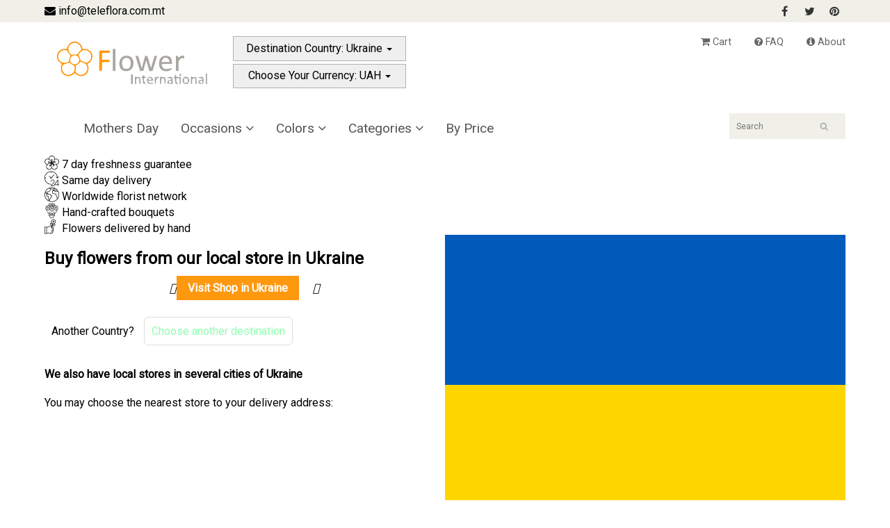

--- FILE ---
content_type: text/html; charset=utf-8
request_url: https://www.flowers.com.mt/send-flowers-to/country/1041/ukraine
body_size: 7392
content:
<!DOCTYPE html><html lang=en><head><script>(function(w,d,s,l,i){w[l]=w[l]||[];w[l].push({'gtm.start':new Date().getTime(),event:'gtm.js'});var f=d.getElementsByTagName(s)[0],j=d.createElement(s),dl=l!='dataLayer'?'&l='+l:'';j.async=true;j.src='https://www.googletagmanager.com/gtm.js?id='+i+dl;f.parentNode.insertBefore(j,f);})(window,document,'script','dataLayer','GTM-TGMZC9T');</script><script async src="//www.googletagmanager.com/gtag/js?id=AW-1049156640"></script><script>window.dataLayer=window.dataLayer||[];function gtag(){dataLayer.push(arguments);}
gtag('js',new Date());gtag('config','AW-1049156640');</script><style>.select_country,.flaticon-coins,.header_currency_drop,.country-down,.flaticon-worldwide.x{animation-name:noticable;animation-duration:1s;animation-iteration-count:infinite}@keyframes noticable{from{color:white}to{color:#81ffa7}}.old-price{color:#666 !important;text-decoration:line-through;display:inline-block}.new-price{display:inline-block;margin-left:.5em}</style><script>var after=[],closeDays=[0];var tdDate=new Date('2026-01-22');var holidays=['2026-12-25','2026-12-26','2026-01-01','2026-01-07','2026-01-02']</script><script async src="//www.googletagmanager.com/gtag/js?id=UA-3630052-1"></script><script>function gtag(){dataLayer.push(arguments)}window.dataLayer=window.dataLayer||[],gtag("js",new Date),gtag("config","UA-3630052-1");</script><meta charset=utf-8><link rel=icon type=image/png href=/favicon-32x32.png sizes=32x32><link rel=icon type=image/png href=/favicon-16x16.png sizes=16x16><meta name=viewport content="width=device-width, initial-scale=1"><title>Experienced Ukraine Florists at Your Service - Flowers</title><meta name=description content="Order Ukraine Flowers and order your flowers to Ukraine online. Send online when you want flowers in Ukraine delivered locally."><meta name=title content="Experienced Ukraine Florists at Your Service"><link rel=stylesheet href=/css/swiper.min.css><link rel=stylesheet href=/css/flaticon.css><link href=/css/flags32-iso-3166-1-alpha-2.css rel=stylesheet><link href=/css/tingle.css rel=stylesheet><link href=/css/vanilla-js-tooltip.css rel=stylesheet><link href=//stackpath.bootstrapcdn.com/font-awesome/4.7.0/css/font-awesome.min.css rel=stylesheet><link href=/css/site.css rel=stylesheet><link href="//fonts.googleapis.com/css?family=Roboto&amp;display=swap" rel=stylesheet><body><noscript><iframe src="//www.googletagmanager.com/ns.html?id=GTM-TGMZC9T" height=0 width=0 style=display:none;visibility:hidden></iframe></noscript><header><div class=container><div class=hmail><i class="fa fa-envelope"></i> info@teleflora.com.mt</div><div class=hsocial><a href="//www.facebook.com/Flowerscommt-724961870960236/"><i class="fa fa-facebook"></i></a> <a href=//twitter.com/TelefloraMalta><i class="fa fa-twitter"></i></a> <a href="//id.pinterest.com/overseasflowers/"><i class="fa fa-pinterest"></i></a></div></div></header><div class=container><div class=midhdr><a href="/" class=logo> <img src=/img/logo.svg> </a><div class=drops><div><button class="dropdown wide country-sel">Destination Country: Ukraine <span class=caret></span></button></div><div class=currency-menu><button class="dropdown wide currency-sel">Choose Your Currency: UAH <span class=caret></span></button><ul><li value=1>$ USD<li value=2>€ EUR<li value=3>AU$ AUD<li value=4>C$ CAD<li value=5>£ GBP<li value=6>Kč CZK<li value=7>kr DKK<li value=8>H$ HKD<li value=9>Ft HUF<li value=13>N$ NZD<li value=14>Nkr NOK<li value=15>zł PLN<li value=16>S$ SGD<li value=17>Skr SEK<li value=18>Sfr CHF<li value=21>฿ THB<li value=22>₺ TRY<li value=23>R$ BRL<li value=24>¥ JPY<li value=25>₽ RUB<li value=26>M$ MXN<li value=27>₴ UAH<li value=28>₱ PHP<li value=29>د.إ AED<li value=30>RM MYR<li value=31>R ZAR</ul></div></div><div class=more-lnk><a href=/cart style=position:relative> <i class="fa fa-shopping-cart"></i> Cart </a> <a href=/faq><i class="fa fa-question-circle"></i> FAQ</a> <a href=/about><i class="fa fa-info-circle"></i> About</a></div><div style=clear:both></div></div><div class=btmhdr><form onsubmit="var a=document.getElementById('search');a.value=a.value.trim()" action=/send-flowers><div class=search-container><input name=search id=search placeholder=Search class=search-box aria-label=Search></div></form><div class=menu><div class=menu-btn-container><span class=menu-btn>☰</span></div><div class=menu-container><ul><li><a href=/categories/mothers-day>Mothers Day</a><li><a href=#>Occasions <i class="fa fa-angle-down"></i></a><ul><li><a href=/categories/anniversary>Anniversary</a><li><a href=/categories/birthday>Birthday</a><li><a href=/categories/christmas>Christmas</a><li><a href=/categories/congratulations>Congratulations</a><li><a href=/categories/get-well>Get&nbsp;Well</a><li><a href=/categories/love-and-romance>Love&nbsp;and&nbsp;Romance</a><li><a href=/categories/mothers-day>Mothers&nbsp;Day</a><li><a href=/categories/new-baby>New&nbsp;Baby</a><li><a href=/categories/sympathy>Sympathy</a><li><a href=/categories/thank-you>Thank&nbsp;You</a><li><a href=/categories/valentines-day>Valentines&nbsp;Day</a><li><a href="/categories/women's-day">Women's&nbsp;Day</a></ul><li><a href=#>Colors <i class="fa fa-angle-down"></i></a><ul><li><a href=/categories/blue>Blue</a><li><a href=/categories/mixed-colours>Mixed&nbsp;Colours</a><li><a href=/categories/orange>Orange</a><li><a href=/categories/pink>Pink</a><li><a href=/categories/purple>Purple</a><li><a href=/categories/red>Red</a><li><a href=/categories/white>White</a><li><a href=/categories/yellow>Yellow</a></ul><li><a href=#>Categories <i class="fa fa-angle-down"></i></a><ul><li><a href=/categories/bouquets>Bouquets</a><li><a href=/categories/spring>Spring</a><li><a href=/categories/summer>Summer</a><li><a href=/categories/classic>Classic</a><li><a href=/categories/handtied-bouquets>Handtied&nbsp;Bouquets</a><li><a href=/categories/lilies>Lilies</a><li><a href=/categories/plants>Plants</a><li><a href=/categories/roses>Roses</a><li><a href=/categories/autumn>Autumn</a><li><a href=/categories/winter>Winter</a></ul><li><a href=#>By Price</a><ul><li><a href="?price=0-1230">Less than ₴1230</a><li><a href="?price=1230-2050">₴1230 - ₴2050</a><li><a href="?price=2050-3075">₴2050 - ₴3075</a><li><a href="?price=3075-4100">₴3075 - ₴4100</a><li><a href="?price=4100">More than ₴4100</a></ul></ul></div></div></div></div><div class=container style=margin-bottom:3em><main role=main class=pb-3><style>.more-cities{margin:1em}.more-cities a{color:#ff6a00;margin:.5em !important;display:inline-block}</style><div class=maxwidth><div class="maxwidth intro_reliability_container"><div class=intro_reliability><div><i class=flaticon-sakura></i> <span>7 day freshness guarantee</span></div><div><i class=flaticon-24-hours></i> <span>Same day delivery</span></div><div><i class=flaticon-worldwide></i> <span>Worldwide florist network</span></div><div><i class=flaticon-bouquet-1></i> <span>Hand-crafted bouquets</span></div><div><i class=flaticon-propose></i> <span>Flowers delivered by hand</span></div></div></div><section><div class="maxwidth intro_reliability_container"><div style=display:inline-block;min-width:400px;width:50%;vertical-align:top><h1>Buy flowers from our local store in Ukraine</h1><div style="text-align:center;margin:1em 0"><i class=fa-arrow-right></i><a href=/send-flowers class=normal-btn><strong>Visit Shop in Ukraine</strong></a><i style=margin-left:20px class=fa-arrow-left></i></div><div style="margin:2em 0"><span style=padding:10px;display:inline-block>Another Country?</span> <span class="select_country pointer" style="background:#fff;display:inline-block;border:solid 1px #ddd;border-radius:.4em;padding:10px">Choose&nbsp;another&nbsp;destination</span></div><div style="margin:2em 0"><h4>We also have local stores in several cities of Ukraine</h4><p>You may choose the nearest store to your delivery address:<p style=margin-top:1em class=more-cities></div></div><img src=/img/flags/ua.svg style=min-width:300px;width:50% class=flg></div></section><div class="light_description_section maxwidth"><div class=light_description_section_content><p><p><h2>Ukraine Flowers Baskets</h2></p>On Flowers.com.mt, you will find flowers for all events. You will also discover fresh flowers to order for your industry friends. Our network of Ukraine flower shops offers you with different methods to send fresh flowers to your loved ones. You can pick our Ukraine flowers baskets to congratulate your corporate friends on the initiation of their new business. You can order our Ukraine flowers baskets to send to somebody particular on their special event. Our local Ukraine florists will assemble your fresh flowers just the way you need it to be.</div></div></div></main></div><footer class=footer><div class=container><div class=footer-links><div class=left><h2>POLICIES</h2><a href=/terms-and-conditions>Terms and Conditions</a> <a href=/privacy-policy>Privacy Policy</a> <a href=/affiliate>Affiliate</a></div><div class=right><h2>About</h2><a href=/about>About Us</a> <a href=/contact-us>Contact Us</a> <a href=/how-to-shop>How To Shop</a> <a href=/faq>FAQ</a></div></div><div class=footer-secure><h2>SECURE SHOPPING</h2><p>100% Safe shopping on your flower orders with all major credit cards accepted.</p><i class="fa fa-cc-visa"></i> <i class="fa fa-cc-mastercard"></i> <i class="fa fa-cc-amex"></i> <i class="fa fa-cc-paypal"></i></div><div style=clear:both></div></div><div class=footer-bt><div class=container>© 2026 Flowers - All Rights Reserved</div></div></footer><div class=country-select><span class=country-close>×</span><div class="countries_list flag"><a href=/send-flowers-to/country/1201/albania data-id=1201 class="f ab">Albania</a><a href=/send-flowers-to/country/877/andorra data-id=877 class="f ad">Andorra</a><a href=/send-flowers-to/country/880/anguilla data-id=880 class="f ai">Anguilla</a><a href=/send-flowers-to/country/881/argentina data-id=881 class="f ar">Argentina</a><a href=/send-flowers-to/country/882/armenia data-id=882 class="f am">Armenia</a><a href=/send-flowers-to/country/883/aruba data-id=883 class="f aw">Aruba</a><a href=/send-flowers-to/country/884/australia data-id=884 class="f au">Australia</a><a href=/send-flowers-to/country/885/austria data-id=885 class="f at">Austria</a><a href=/send-flowers-to/country/1104/azerbaijan data-id=1104 class="f az">Azerbaijan</a><a href=/send-flowers-to/country/1105/azores data-id=1105 class="f pt">Azores</a><a href=/send-flowers-to/country/1106/bahamas data-id=1106 class="f bs">Bahamas</a><a href=/send-flowers-to/country/1107/bahrain data-id=1107 class="f bh">Bahrain</a><a href=/send-flowers-to/country/1108/balearic-islands data-id=1108 class="f es">Balearic Islands</a><a href=/send-flowers-to/country/1198/bangladesh data-id=1198 class="f bl">Bangladesh</a><a href=/send-flowers-to/country/1109/barbados data-id=1109 class="f bb">Barbados</a><a href=/send-flowers-to/country/1110/belarus data-id=1110 class="f by">Belarus</a><a href=/send-flowers-to/country/894/belgium data-id=894 class="f be">Belgium</a><a href=/send-flowers-to/country/1111/belize data-id=1111 class="f bz">Belize</a><a href=/send-flowers-to/country/897/bolivia data-id=897 class="f bo">Bolivia</a><a href=/send-flowers-to/country/898/bosnia data-id=898 class="f ba">Bosnia</a><a href=/send-flowers-to/country/1165/brunei data-id=1165 class="f bn">Brunei</a><a href=/send-flowers-to/country/1210/bulgaria data-id=1210 class="f bg">Bulgaria</a><a href=/send-flowers-to/country/1213/cambodia data-id=1213 class="f cm">Cambodia</a><a href=/send-flowers-to/country/902/canada data-id=902 class="f ca">Canada</a><a href=/send-flowers-to/country/1114/canary-islands data-id=1114 class="f es">Canary Islands</a><a href=/send-flowers-to/country/1207/cayman-islands data-id=1207 class="f ky">Cayman Islands</a><a href=/send-flowers-to/country/906/chile data-id=906 class="f cl">Chile</a><a href=/send-flowers-to/country/907/china data-id=907 class="f cn">China</a><a href=/send-flowers-to/country/908/colombia data-id=908 class="f co">Colombia</a><a href=/send-flowers-to/country/1182/cook-islands data-id=1182 class="f ck">Cook Islands</a><a href=/send-flowers-to/country/910/corsica data-id=910 class="f fr">Corsica</a><a href=/send-flowers-to/country/911/costa-rica data-id=911 class="f cr">Costa Rica</a><a href=/send-flowers-to/country/913/croatia data-id=913 class="f hr">Croatia</a><a href=/send-flowers-to/country/914/cuba data-id=914 class="f cu">Cuba</a><a href=/send-flowers-to/country/915/curacao data-id=915 class="f cb">Curacao</a><a href=/send-flowers-to/country/916/cyprus data-id=916 class="f cy">Cyprus</a><a href=/send-flowers-to/country/918/czech-republic data-id=918 class="f cz">Czech Republic</a><a href=/send-flowers-to/country/919/denmark data-id=919 class="f dk">Denmark</a><a href=/send-flowers-to/country/1166/djibouti data-id=1166 class="f dj">Djibouti</a><a href=/send-flowers-to/country/1115/dominican-republic data-id=1115 class="f do">Dominican Republic</a><a href=/send-flowers-to/country/1116/ecuador data-id=1116 class="f ec">Ecuador</a><a href=/send-flowers-to/country/922/egypt data-id=922 class="f eg">Egypt</a><a href=/send-flowers-to/country/1167/el-salvador data-id=1167 class="f sv">El Salvador</a><a href=/send-flowers-to/country/1193/england data-id=1193 class="f gb">England</a><a href=/send-flowers-to/country/1209/estonia data-id=1209 class="f ee">Estonia</a><a href=/send-flowers-to/country/1117/faroe-islands data-id=1117 class="f fo">Faroe Islands</a><a href=/send-flowers-to/country/926/finland data-id=926 class="f fi">Finland</a><a href=/send-flowers-to/country/1119/georgia data-id=1119 class="f ge">Georgia</a><a href=/send-flowers-to/country/932/gibraltar data-id=932 class="f gi">Gibraltar</a><a href=/send-flowers-to/country/1216/gozo data-id=1216 class="f gz">Gozo</a><a href=/send-flowers-to/country/933/greece data-id=933 class="f gr">Greece</a><a href=/send-flowers-to/country/1120/grenada data-id=1120 class="f gd">Grenada</a><a href=/send-flowers-to/country/1121/guadeloupe data-id=1121 class="f gp">Guadeloupe</a><a href=/send-flowers-to/country/1122/guam data-id=1122 class="f gu">Guam</a><a href=/send-flowers-to/country/1123/guatemala data-id=1123 class="f gt">Guatemala</a><a href=/send-flowers-to/country/1076/holland data-id=1076 class="f nl">Holland</a><a href=/send-flowers-to/country/1125/honduras data-id=1125 class="f hn">Honduras</a><a href=/send-flowers-to/country/944/hong-kong data-id=944 class="f hk">Hong Kong</a><a href=/send-flowers-to/country/945/hungary data-id=945 class="f hu">Hungary</a><a href=/send-flowers-to/country/946/iceland data-id=946 class="f is">Iceland</a><a href=/send-flowers-to/country/1126/india data-id=1126 class="f in">India</a><a href=/send-flowers-to/country/948/indonesia data-id=948 class="f id">Indonesia</a><a href=/send-flowers-to/country/949/iran data-id=949 class="f ir">Iran</a><a href=/send-flowers-to/country/950/ireland data-id=950 class="f ie">Ireland</a><a href=/send-flowers-to/country/951/israel data-id=951 class="f il">Israel</a><a href=/send-flowers-to/country/952/italy data-id=952 class="f it">Italy</a><a href=/send-flowers-to/country/1170/ivory-coast data-id=1170 class="f ci">Ivory Coast</a><a href=/send-flowers-to/country/1127/jamaica data-id=1127 class="f jm">Jamaica</a><a href=/send-flowers-to/country/954/japan data-id=954 class="f jp">Japan</a><a href=/send-flowers-to/country/1128/jordan data-id=1128 class="f jo">Jordan</a><a href=/send-flowers-to/country/956/kazakhstan data-id=956 class="f kz">Kazakhstan</a><a href=/send-flowers-to/country/1129/kenya data-id=1129 class="f ke">Kenya</a><a href=/send-flowers-to/country/958/korea data-id=958 class="f kr">Korea</a><a href=/send-flowers-to/country/959/kuwait data-id=959 class="f kw">Kuwait</a><a href=/send-flowers-to/country/1130/kyrgyzstan data-id=1130 class="f kg">Kyrgyzstan</a><a href=/send-flowers-to/country/961/latvia data-id=961 class="f lv">Latvia</a><a href=/send-flowers-to/country/1131/lebanon data-id=1131 class="f lb">Lebanon</a><a href=/send-flowers-to/country/1132/liechtenstein data-id=1132 class="f li">Liechtenstein</a><a href=/send-flowers-to/country/1133/lithuania data-id=1133 class="f lt">Lithuania</a><a href=/send-flowers-to/country/965/luxembourg data-id=965 class="f lu">Luxembourg</a><a href=/send-flowers-to/country/966/macau data-id=966 class="f mo">Macau</a><a href=/send-flowers-to/country/967/macedonia data-id=967 class="f mk">Macedonia</a><a href=/send-flowers-to/country/1171/madeira data-id=1171 class="f pt">Madeira</a><a href=/send-flowers-to/country/969/malaysia data-id=969 class="f my">Malaysia</a><a href=/send-flowers-to/country/1/malta data-id=1 class="f mt">Malta</a><a href=/send-flowers-to/country/1134/martinique data-id=1134 class="f mq">Martinique</a><a href=/send-flowers-to/country/971/mauritius data-id=971 class="f mu">Mauritius</a><a href=/send-flowers-to/country/972/mexico data-id=972 class="f mx">Mexico</a><a href=/send-flowers-to/country/1184/moldova data-id=1184 class="f md">Moldova</a><a href=/send-flowers-to/country/974/monaco data-id=974 class="f mc">Monaco</a><a href=/send-flowers-to/country/1196/montenegro data-id=1196 class="f mn">Montenegro</a><a href=/send-flowers-to/country/1173/montserrat data-id=1173 class="f ms">Montserrat</a><a href=/send-flowers-to/country/1135/morocco data-id=1135 class="f ma">Morocco</a><a href=/send-flowers-to/country/981/new-zealand data-id=981 class="f nz">New Zealand</a><a href=/send-flowers-to/country/1138/nicaragua data-id=1138 class="f ni">Nicaragua</a><a href=/send-flowers-to/country/1200/nigeria data-id=1200 class="f ng">Nigeria</a><a href=/send-flowers-to/country/985/norway data-id=985 class="f no">Norway</a><a href=/send-flowers-to/country/1139/oman data-id=1139 class="f om">Oman</a><a href=/send-flowers-to/country/1140/pakistan data-id=1140 class="f pk">Pakistan</a><a href=/send-flowers-to/country/1065/panama data-id=1065 class="f pa">Panama</a><a href=/send-flowers-to/country/1141/paraguay data-id=1141 class="f py">Paraguay</a><a href=/send-flowers-to/country/989/peru data-id=989 class="f pe">Peru</a><a href=/send-flowers-to/country/990/philippines data-id=990 class="f ph">Philippines</a><a href=/send-flowers-to/country/992/poland data-id=992 class="f pl">Poland</a><a href=/send-flowers-to/country/993/portugal data-id=993 class="f pt">Portugal</a><a href=/send-flowers-to/country/994/puerto-rico data-id=994 class="f pr">Puerto Rico</a><a href=/send-flowers-to/country/1143/qatar data-id=1143 class="f qa">Qatar</a><a href=/send-flowers-to/country/998/romania data-id=998 class="f ro">Romania</a><a href=/send-flowers-to/country/999/russia data-id=999 class="f ru">Russia</a><a href=/send-flowers-to/country/1145/samoa data-id=1145 class="f ws">Samoa</a><a href=/send-flowers-to/country/1004/san-marino data-id=1004 class="f sm">San Marino</a><a href=/send-flowers-to/country/1005/sardinia data-id=1005 class="f it">Sardinia</a><a href=/send-flowers-to/country/1194/saudi-arabia data-id=1194 class="f sa">Saudi Arabia</a><a href=/send-flowers-to/country/1006/scotland data-id=1006 class="f gb">Scotland</a><a href=/send-flowers-to/country/1146/senegal data-id=1146 class="f sn">Senegal</a><a href=/send-flowers-to/country/1075/serbia data-id=1075 class="f rs">Serbia</a><a href=/send-flowers-to/country/1009/sicily data-id=1009 class="f it">Sicily</a><a href=/send-flowers-to/country/1010/singapore data-id=1010 class="f sg">Singapore</a><a href=/send-flowers-to/country/1100/slovakia data-id=1100 class="f sk">Slovakia</a><a href=/send-flowers-to/country/1012/slovenia data-id=1012 class="f si">Slovenia</a><a href=/send-flowers-to/country/1000/south-africa data-id=1000 class="f za">South Africa</a><a href=/send-flowers-to/country/1014/spain data-id=1014 class="f es">Spain</a><a href=/send-flowers-to/country/1150/st-croix data-id=1150 class="f vi">St Croix</a><a href=/send-flowers-to/country/1151/st-john data-id=1151 class="f uv">St John</a><a href=/send-flowers-to/country/1152/st-kitts-and-nevis data-id=1152 class="f kn">St Kitts and Nevis</a><a href=/send-flowers-to/country/1153/st-lucia data-id=1153 class="f lc">St Lucia</a><a href=/send-flowers-to/country/1154/st-pierre-et-miquelon data-id=1154 class="f pm">St Pierre et Miquelon</a><a href=/send-flowers-to/country/1155/st-thomas data-id=1155 class="f vi">St Thomas</a><a href=/send-flowers-to/country/1149/st-vincent data-id=1149 class="f vc">St Vincent</a><a href=/send-flowers-to/country/1156/suriname data-id=1156 class="f sr">Suriname</a><a href=/send-flowers-to/country/1157/swaziland data-id=1157 class="f sz">Swaziland</a><a href=/send-flowers-to/country/1027/sweden data-id=1027 class="f se">Sweden</a><a href=/send-flowers-to/country/1028/switzerland data-id=1028 class="f ch">Switzerland</a><a href=/send-flowers-to/country/1031/taiwan data-id=1031 class="f tw">Taiwan</a><a href=/send-flowers-to/country/1177/tajikistan data-id=1177 class="f tj">Tajikistan</a><a href=/send-flowers-to/country/1176/tanzania data-id=1176 class="f tz">Tanzania</a><a href=/send-flowers-to/country/1034/thailand data-id=1034 class="f th">Thailand</a><a href=/send-flowers-to/country/1097/tortola data-id=1097 class="f tl">Tortola</a><a href=/send-flowers-to/country/1180/trinidad data-id=1180 class="f tt">Trinidad</a><a href=/send-flowers-to/country/1220/tunisia data-id=1220 class="f tu">Tunisia</a><a href=/send-flowers-to/country/1038/turkey data-id=1038 class="f tr">Turkey</a><a href=/send-flowers-to/country/1159/turkmenistan data-id=1159 class="f tm">Turkmenistan</a><a href=/send-flowers-to/country/1041/ukraine data-id=1041 class="f ua">Ukraine</a><a href=/send-flowers-to/country/1040/united-arab-emirates data-id=1040 class="f ae">United Arab Emirates</a><a href=/send-flowers-to/country/3/united-kingdom data-id=3 class="f gb">United Kingdom</a><a href=/send-flowers-to/country/1042/uruguay data-id=1042 class="f uy">Uruguay</a><a href=/send-flowers-to/country/1160/uzbekistan data-id=1160 class="f uz">Uzbekistan</a><a href=/send-flowers-to/country/1224/vanuatu data-id=1224 class="f vu">Vanuatu</a><a href=/send-flowers-to/country/1045/venezuela data-id=1045 class="f ve">Venezuela</a><a href=/send-flowers-to/country/1161/vietnam data-id=1161 class="f vn">Vietnam</a><a href=/send-flowers-to/country/1047/wales data-id=1047 class="f gb">Wales</a><a href=/send-flowers-to/country/1163/zimbabwe data-id=1163 class="f zw">Zimbabwe</a></div></div><script src=/js/swiper.min.js></script><script src=/js/tingle.js></script><script src=/js/vanilla-js-tooltip.js></script><script src=/js/site.js></script><div style=display:none><div id=payment-success><h2>Payment Successful!</h2><h3>Order Id: <span id=oid></span></h3><p>Your order has been placed suucessfully.<p>You will receive your order details by email.<p><span style=color:red><strong>Note: </strong></span> If you didn't receive any emails please check your spam folder <br><strong>and don't forget to mark it as not spam as you will be informed of your order process.</strong></div></div><div class=overlay></div><script>for(var i=0;i<after.length;i++)after[i]();</script><script>var drops=document.querySelectorAll('.dropdown.wide');var overlay=document.querySelector('.overlay');document.querySelectorAll('.currency-menu ul li').forEach((x)=>{x.addEventListener('click',()=>{setCookie("currency",x.getAttribute('value'),14);document.location='/cur?redir='+encodeURIComponent(document.location.href.split('?')[0]);});});drops.forEach((x)=>{x.addEventListener('click',(e)=>{var $this=e.target;$this.classList.add('active');e.stopPropagation();hideMenus($this);if(x.classList.contains('country-sel')){var cs=document.querySelector('.country-select');cs.style.display='block';overlay.style.display='block';overlay.data=cs;}else if(x.classList.contains('currency-sel')){x.parentNode.querySelector('ul').style.display='block';}});});function hideMenus(a){drops.forEach((x)=>{if(x!==a)x.classList.remove('active');});if(overlay.data){overlay.style.display='none';overlay.data.style.display='none';overlay.data=null;}
document.querySelector('.currency-menu ul').style.display='none';}
document.addEventListener('click',()=>{hideMenus();});var menu_btn=document.querySelector('.menu-btn');menu_btn.addEventListener('click',()=>{var menu=document.querySelector('.menu-container');if(window.getComputedStyle(menu,null).getPropertyValue('display')==='none')
menu.style.display='block';else
menu.style.display='none';});var tooltip=new Tooltip({theme:"light",distance:5,delay:0});</script><script>gtag('event','conversion',{'send_to':'AW-1049156640/_Pk8CODt6QEQoLij9AM','value':1.0,'currency':'USD'});</script>

--- FILE ---
content_type: text/css
request_url: https://www.flowers.com.mt/css/flaticon.css
body_size: 491
content:
	/*
  	Flaticon icon font: Flaticon
  	Creation date: 10/11/2019 21:28
  	*/

@font-face {
  font-family: "Flaticon";
  src: url("../fonts/Flaticon.woff") format("woff");
  font-weight: normal;
  font-style: normal;
}

@media screen and (-webkit-min-device-pixel-ratio:0) {
  @font-face {
    font-family: "Flaticon";
    src: url("./Flaticon.svg#Flaticon") format("svg");
  }
}

[class^="flaticon-"]:before, [class*=" flaticon-"]:before,
[class^="flaticon-"]:after, [class*=" flaticon-"]:after {   
  font-family: Flaticon;
        font-size: 1.3em;
font-style: normal;
}

.flaticon-search:before { content: "\f100"; }
.flaticon-coins:before { content: "\f101"; }
.flaticon-worldwide:before { content: "\f102"; }
.flaticon-envelope:before { content: "\f103"; }
.flaticon-telephone:before { content: "\f104"; }
.flaticon-flower:before { content: "\f105"; }
.flaticon-basket:before { content: "\f106"; }
.flaticon-flower-1:before { content: "\f107"; }
.flaticon-flower-2:before { content: "\f108"; }
.flaticon-sakura:before { content: "\f109"; }
.flaticon-24-hours:before { content: "\f10a"; }
.flaticon-bouquet:before { content: "\f10b"; }
.flaticon-bouquet-1:before { content: "\f10c"; }
.flaticon-bouquet-2:before { content: "\f10d"; }
.flaticon-propose:before { content: "\f10e"; }
.flaticon-box:before { content: "\f10f"; }
.flaticon-tag:before { content: "\f110"; }
.flaticon-new-product:before { content: "\f111"; }
.flaticon-placeholder:before { content: "\f112"; }
.flaticon-user:before { content: "\f113"; }
.flaticon-passkey:before { content: "\f114"; }
.flaticon-gift:before { content: "\f115"; }
.flaticon-facebook-logo:before { content: "\f116"; }
.flaticon-twitter:before { content: "\f117"; }
.flaticon-linkedin:before { content: "\f118"; }
.flaticon-instagram-logo:before { content: "\f119"; }
.flaticon-pinterest:before { content: "\f11a"; }
.flaticon-back:before { content: "\f11b"; }
.flaticon-next:before { content: "\f11c"; }
.flaticon-delivery-truck:before { content: "\f11d"; }

--- FILE ---
content_type: text/css
request_url: https://www.flowers.com.mt/css/vanilla-js-tooltip.css
body_size: 154
content:
.b-tooltip{border:3px solid #fff;display:inline-block;font-size:.875em;padding:.75em;position:absolute;text-align:center}
.b-tooltip-light{background:#eaeaea;background: linear-gradient(to bottom, #fdfdfd 0%, #eaeaea 100%);
    max-width: 300px; box-shadow:0px 0px 6px 2px rgba(110,110,110,0.4);color:#242424}
.b-tooltip-dark{background:#242424;background:linear-gradient(to bottom, #6e6e6e 0%, #242424 100%);
    box-shadow:0px 0px 6px 2px #6e6e6e;color:#fff}
.wrap{margin:0 auto;width:800px}


--- FILE ---
content_type: text/css
request_url: https://www.flowers.com.mt/css/site.css
body_size: 6167
content:
body{margin: 0}
*{ font-family: 'Roboto'; outline: none;}
a {
    -ms-transition: all .3s;
    -o-transition: all .3s;
    -webkit-transition: all .3s;
    transition: all .3s;
    text-decoration: none;
    color: #333;
}

header {
    background: #F0F0E9;
    min-height: 2em;
}
.container{ width: 1440px; margin:0 auto; max-width: 90%;}
header .hmail{ display: inline; height: 2em; font-size: 1em; float: left; line-height: 2em}
header .hsocial{ display: inline; height: 2em; font-size: 1em; float: right; line-height: 2em}
.hsocial a i{ width: 2em; height: 2em; display: inline-block; text-align: center; vertical-align: top; line-height: 2em; color: #333;}

.fa-pinterest:hover {
    background: #BD081C; color: #F0F0E9;
}
.fa-twitter:hover {
    background: #5BBCEC; color: #F0F0E9;
}
.fa-facebook:hover {
    background: #0083C9; color: #F0F0E9;
}
.caret {
    display: inline-block;
    width: 0;
    height: 0;
    margin-left: 2px;
    vertical-align: middle;
    border-top: 4px dashed;
    border-top: 4px solid\9;
    border-right: 4px solid transparent;
    border-left: 4px solid transparent;
}

.dropdown {
    cursor: pointer;
    border: solid 1px #B4B1AB;
    line-height: 1.5em;
    padding: .3em 1em;
    font-size: 1em;
}

    .dropdown:hover {
        background: #FE980F;
        color: white;
        border: solid 1px #FE980F;
    }

    .dropdown.active {
        background: #e5e5e5;
        color: #000;
        border: solid 1px #000;
    }

.dropdown.wide{ width: 249px; text-align: center;}
.cart-items-count {
    background: #bd081c;
    -ms-border-radius: 3px;
    border-radius: 3px;
    color: #fff;
    font-size: 12px;
    text-align: center;
    height: 16px; line-height: 16px; width: 20px;
    display: inline-block;
    position: absolute;
    right: -20px;
    top: -12px;
}
.cart-total{ font-size: .9em; color: #666666; margin-left: 1.2em;}

.logo {
    margin: 1em;
    vertical-align: middle;
}

.drops{ margin: 1em; vertical-align: middle; display: inline-block; text-align: center;}
.drops div { margin: .25em 0;}
.more-lnk { float: right; margin: 1em; margin-right: 0;}
.more-lnk a{ text-decoration: none; color: #666; display: inline-block;margin: .25em 1em; font-size: .9em;}
.more-lnk a:last-child{ margin-right: 0;}
.overlay {
    top: 0; left: 0; right: 0; bottom: 0; background: rgba(0, 0, 0, .4);
    z-index: 800;
    position: fixed;
    display: none;
}

.country-select {
    display: none;
    margin: 0 auto;
    position: fixed;
    background: #fff;
    border: solid 1px #ddd;
    z-index: 1000;
    overflow-y: scroll;
    left: 1em;
    right: 1em;
    bottom: 1em;
    top: 1em;
}

.country-select a{ width: 25%; width: 200px; color: #000; text-decoration: none;    display: inline-block;margin: .1em 1em; padding: .2em;}
.country-select a:hover{ background: #e5e5e5;}
.country-close{ background: #e5e5e5; color: #000; width: 30px; height: 30px; line-height: 30px; text-align: center; font-size: 2em; position: absolute; right: .5em; top: .5em; cursor: pointer;}
h2 {
    color: #666663;
    font-family: 'Roboto', sans-serif;
    font-size: 16px;
    font-weight: 500;
    margin-bottom: 22px;
    text-transform: uppercase;
}
h2.title {
    margin-top: 2em;
    text-align: center;
    color: #FE980F;
    font-family: 'Roboto', sans-serif;
    font-size: 18px;
    font-weight: 700;
    text-transform: uppercase;
    margin-bottom: 30px;
    position: relative;
}
h2.title:before {
    content: " ";
    position: absolute;
    background: #fff;
    bottom: -6px;
    width: 220px;
    height: 30px;
    z-index: -1;
    left: 50%;
    margin-left: -110px;
}
 h2.title:after {
    content: " ";
    position: absolute;
    border: 1px solid #f5f5f5;
    bottom: 8px;
    left: 0;
    width: 100%;
    height: 0;
    z-index: -2;
}
.menu-container > ul > li {
    display: inline-block;
}
.menu-container > ul > li > ul > li, .currency-menu ul > li {
    display: block;
}
.menu a {
    color: #555; font-size: 1.2em; text-decoration: none; margin: .1em; padding: .1em .4em; display: block;
    -ms-transition: all .3s;
    -o-transition: all .3s;
    -webkit-transition: all .3s;
    transition: all .3s;
}

.menu a:hover{ background: #FE980F; color: #fff;}
.menu-container ul ul , .currency-menu ul{
    border: solid 1px #ddd;
    padding: .5em 0;
    -ms-border-radius: 4px;
    border-radius: 4px;
    display: none;
    position: absolute;
    background: #fff;
    z-index: 999;
}
.currency-menu ul{ margin-top: 0; width: 249px;}
.currency-menu ul li{ display: inline-block; width: 100px; cursor: pointer;}
.currency-menu ul li:hover{background: #FE980F; color: #fff;}
.menu-container > ul > li:hover ul {
    display: block;
}
.search-box {
    background: #F0F0E9;
    border: medium none;
    color: #B2B2B2;
    font-family: 'roboto';
    font-size: 12px;
    font-weight: 300;
    height: 35px;
    outline: medium none;
    padding-left: 10px;
    width: 155px;
    background-image: url(../img/searchicon.png);
    background-repeat: no-repeat;
    background-position: 130px;
    text-align: left;
}
.normal-btn {
    text-decoration: none;
    color: #fff;
    background: #FE980F;
    padding: .5em 1em;
}
.search-container {
    float: right;
    display: inline-block;
}
.menu .menu-btn{ display: none; padding: 4px;}
.menu-btn-container{ text-align: right;}
.footer{ background: #F0F0E9; padding-top: 1em; color: #666663;}
.footer-links { width: 66.666%; float: left; display: inline-block;}
.footer-secure{ width: 33.333%; float: right;display: inline-block;}
.footer-links .left{ width: 50%; float: left;}
.footer-links .right{ width: 50%; float: right;}
.footer-bt{ background: #D6D6D0; height: 40px; line-height: 40px;}
.footer a{ display: block; margin: 1em .5em;  color: #888; text-decoration: none; font-size: .9em;}
.intro .swiper-container {
    width: 100%;
    height: 100%;
    border-radius: 0.4em;
}

.intro .swiper-slide {
    text-align: center;
    font-size: 18px;
    background: #fff;
    /* Center slide text vertically */
    display: -webkit-box;
    display: -ms-flexbox;
    display: -webkit-flex;
    display: flex;
    -webkit-box-pack: center;
    -ms-flex-pack: center;
    -webkit-justify-content: center;
    justify-content: center;
    -webkit-box-align: center;
    -ms-flex-align: center;
    -webkit-align-items: center;
    align-items: center;
}

.intro .swiper-button-prev:after, .intro .swiper-button-next:after {
    font-size: 1.4em !important;
    color: #555 !important;
}

.intro .single-intro-slider {
    display: flex;
    flex-direction: row;
    padding: 1em 2.5em;
    box-sizing: border-box;
}

@media screen and (max-width: 640px) {
    .intro .single-intro-slider {
        flex-direction: column !important;
    }
}



@media screen and (max-width: 640px) {
    .intro .single-intro-slider > div {
        align-items: center !important;
        align-content: center !important;
        justify-content: center;
        justify-items: center;
        padding-left: 0 !important;
        margin-bottom: 1em !important;
    }
}

.intro .single-intro-slider .slider-big-text {
    font-size: 1.3em;
    line-height: 1.7;
    margin-bottom: 0.8em !important;
}

.intro .single-intro-slider p {
    margin-bottom: 1em;
}

.intro .single-intro-slider > div:nth-of-type(2) {
    width: 40%;
}

    .intro .single-intro-slider > div:nth-of-type(2) img {
        max-width: 100%;
    }

.intro > div {
    display: flex;
    flex-direction: row;
    flex-wrap: wrap;
    align-content: flex-end;
    justify-content: flex-start;
}

    .intro > div > div {
        padding: 0.6em;
        box-sizing: border-box;
    }

.swiper-slide div:first-child{ text-align: left;}

@media screen and (max-width: 1024px) {
    .intro > div > div:nth-of-type(1) {
        flex-basis: 100% !important;
    }
}

.intro > div > div:nth-of-type(2), .intro > div > div:nth-of-type(3) {
    flex-basis: 22%;
}

@media screen and (max-width: 1024px) {
    .intro > div > div:nth-of-type(2), .intro > div > div:nth-of-type(3) {
        flex-basis: 50% !important;
    }
}

@media screen and (max-width: 640px) {
    .intro > div > div:nth-of-type(2), .intro > div > div:nth-of-type(3) {
        flex-basis: 100% !important;
    }
}

.intro_slider {
    display: block;
    background: #fff;
    height: 100%;
    border-radius: 0.4em;
    width: 100%;
    margin: 1em 0;
}


@media screen and (max-width: 768px) {
    .search-box {
        width: 249px;
        -ms-background-position: 225px;
        background-position: 225px;
    }

    header .container div {
        display: block;
        float: none;
        text-align: center;
    }
   .logo{ float: none; display: block; text-align: center;}
    .drops{ display: block;}
    .menu .menu-btn{ display: inline-block; font-size: 1.2em;}
    .search-container { display: block; float: none; text-align: center;}
    .menu {
        margin: 0 2em;
        background: #f6f6f6;
        margin-top: .5em;
    }
    .menu-container { display:none; }
    .more-lnk {
        float: none;
        text-align: center;
    }
    .more-lnk a{ display: inline-block;}
    .menu-container > ul {
        padding-left: 0;
    }
    .menu-container > ul li {
            display: block;
        }
    .menu-container ul li:hover ul {
        display: block;
        position: initial;
        padding-left: .5em;
        background: #e5e5e5;
    }
    /*.footer-links ,.footer-secure{ display: block; float: none;}*/
}

.goto-category {
    color: #FE980F;
    display: block;
    margin-bottom: 2em;
    text-align: center;
}
.quarter {
    width: 25%;
    padding: 1em;
    float: left;
    box-sizing: border-box;
}
.product-image-wrapper {
    border: 1px solid #F7F7F5;
    overflow: hidden;
    margin-bottom: 30px;
}
.single-products {
    position: relative;
    box-sizing: border-box;
}
.productinfo {
    position: relative;
    text-align: center;
    cursor: pointer;
}
.productinfo h2 {
    color: #FE980F;
    font-family: 'Roboto', sans-serif;
    font-size: 24px;
    font-weight: 700;
}
.productinfo p {
    font-family: 'Roboto', sans-serif;
    font-size: 14px;
    font-weight: 400;
    color: #696763;

}




.btn {
    display: inline-block;
    padding: 6px 12px;
    margin-bottom: 0;
    font-size: 14px;
    font-weight: 400;
    line-height: 1.42857143;
    text-align: center;
    white-space: nowrap;
    vertical-align: middle;
    -ms-touch-action: manipulation;
    touch-action: manipulation;
    cursor: pointer;
    -webkit-user-select: none;
    -moz-user-select: none;
    -ms-user-select: none;
    user-select: none;
    background-image: none;
    border: 1px solid transparent;
    border-radius: 4px;
}
.btn-default {
    color: #333;
    background-color: #fff;
    border-color: #ccc;
}
.product-image-wrapper:hover .productinfo h2 {
    color: #000;
}
.product-image-wrapper:hover .productinfo .add-to-cart {
    color: #FE980F;
    background: #fff;
}
.product-image-wrapper:hover .productinfo p {
    color: #000000;
}
.add-to-cart {
    background: #F5F5ED;
    border: 0 none;
    border-radius: 0;
    color: #696763;
    font-family: 'Roboto', sans-serif;
    font-size: 15px;
    margin-bottom: 25px;
}
.product-details {
    margin-bottom: 10px;
    overflow: hidden;
    margin-top: 10px;
}
.view-product {
    position: relative;
}
.product-information {
    border: 1px solid #F7F7F0;
    overflow: hidden;
    padding-bottom: 10px;
    padding: 3em 1em 1em 1em;
    position: relative;
}
.cart-btn {
    background: #FE980F;
    border: 0 none;
    border-radius: 0;
    color: #FFFFFF;
    font-family: 'Roboto', sans-serif;
    font-size: 15px;
    margin-bottom: 10px;
    margin-left: 20px;
}
.red {
    color: #FE980F;
}

.product-details label {
    display: inline-block;
    max-width: 100%;
    margin-bottom: 5px;
    font-weight: 700;
}


.new {
    position: absolute;
    top: 0;
    right: 0;
}
.seasonal {
    position: absolute;
    top: 0;
    left: 0;
}

img {
    vertical-align: middle;
    border: 0;
}


.user_info input, select, textarea {
    background: #F0F0E9;
    border: 0;
    color: #696763;
    padding: 5px;
    width: 100%;
    border-radius: 0;
    resize: none;
}
fieldset {
    min-width: 0;
    padding: 0;
    margin: 0;
    border: 0;
}
ul li {
    list-style: none;
    padding:.4em;
}
.product-information label
{
    display: inline-block;
    max-width: 100%;
    margin-bottom: 5px;
    font-weight: 700;
}
.product-information h2 {
    color: #363432;
    font-family: 'Roboto', sans-serif;
    font-size: 1.6em;
    margin-top: 0;
}
@media (max-width: 1199px) and (min-width: 992px) {
    .product-information span span {
        width: 100%;
    }
}
.product-information span span {
    color: #FE980F;
    float: left;
    font-family: 'Roboto', sans-serif;
    font-size: 30px;
    font-weight: 700;
    margin-right: 20px;
    margin-top: 0px;
}

.product-information span {
    display: inline-block;
    margin-bottom: 8px;
    margin-top: 18px;
}
.text-center{ text-align: center;}
.added-addon{ background: #32cd32; color: #fff;}
@media screen and (max-width: 1024px) 
{
    .quarter{ width: 33.33333%;}
}
.col5{width:41.6666%;float:left;}
.col7{width:58.3333%;float:left;}
.col3{width:25%;float:left;}
.col4{width:33.3333%;float:left;}
.col6{width:50%;float:left;}
@media screen and (max-width: 768px) 
{.col3{width:33.3333%;}
.col4{width:50%;}

    .quarter{ width: 50%;}
  .col6,.col5,.col7{float:none;width:auto;}
}
@media screen and (max-width: 425px) {
.col3{ width: 50%;}
.col4{width:50%;}
    .quarter{ width: 100%;}
}

.category-tab ul {
    height: 2.5em;
    background: #40403E;
    border-bottom: 1px solid #FE980F;
    list-style: none outside none;
    margin: 0;
    padding: 0;
    width: 100%;
}
.nav-tabs > li {
    float: left;
    margin-bottom: -1px;
    padding: 0;
}

.nav > li {
    position: relative;
    display: block;
}
.category-tab ul li a {
    border: 0 none;
    border-radius: 0;
    color: #B3AFA8;
    display: block;
    font-family: 'Roboto', sans-serif;
    text-transform: uppercase;
}

.nav-tabs li a {
    border: 1px solid rgba(0, 0, 0, 0);
    border-radius: 4px 4px 0 0;
    line-height: 1.42857;
    margin-right: 0;
    height: 2.5em; line-height: 2.5em;
vertical-align: top;
    padding: 0 1em;
}
.nav-tabs li.active a, .nav-tabs li.active a:hover, .nav-tabs li.active a:focus {
    

    -moz-border-bottom-colors: none;
    -moz-border-left-colors: none;
    -moz-border-right-colors: none;
    -moz-border-top-colors: none;
    background-color: #FE980F;
    border: 0px;
    color: #FFFFFF;
    cursor: default;
    margin-right: 0;
    margin-left: 0;
}
.tab-pane:not(.active){ display: none;}

ul.share {
    display: block;
    margin: 1em 0;
}

ul.share li{ padding: 1em; display: inline-block;}

.checkout-container {
    display: flex;
    flex-direction: row;
    flex-wrap: nowrap;
    justify-content: space-between;
    align-items: flex-start;
    align-content: stretch;
    background: white;
    border-radius: 0.4em;
    box-shadow: 0 0.1em 0.5em -0.1em rgba(0, 0, 0, 0.1);
    margin-bottom: 2em;
}

@media screen and (max-width: 960px) {
    .checkout-container {
        flex-direction: column-reverse !important;
    }
}

.checkout-details {
    width: 50%;
    display: flex;
    flex-direction: column;
    padding: 0.5em;
    box-sizing: border-box;
}

@media screen and (max-width: 960px) {
    .checkout-details {
        width: 100% !important;
    }
}

.checkout-details .required-alert {
    color: #666;
    padding: 0.5em;
    margin-top: 0.5em;
}

.checkout-details h1, .checkout-details h2, .checkout-details h3, .checkout-details h4 {
    padding: 0.5rem;
    margin-top: 1.5rem;
    margin-bottom: 0.4rem;
    font-size: 1.4em !important;
    line-height: 1.6;
}

.checkout-details .double-field-container {
    display: flex;
    flex-direction: row;
    position: relative;
}

    .checkout-details .double-field-container .input-container {
        width: 50% !important;
        display: flex;
        flex-direction: column;
    }

    .checkout-details .double-field-container .error-message {
        color: #d44;
        padding: 0 0.5em;
        margin-bottom: 0.4em;
    }

@media screen and (max-width: 640px) {
    .checkout-details .double-field-container {
        flex-direction: column !important;
    }

        .checkout-details .double-field-container > input, .checkout-details .double-field-container select {
            width: calc(100% - 1em) !important;
        }
}

.checkout-details .single-field-container .input-container {
    width: 100% !important;
}

.checkout-details input:not([type=submit]), .checkout-details select, .checkout-details textarea {
    width: calc(100% - 1rem);
    margin: 0.5rem;
    padding: 0.5em;
    box-sizing: border-box;
    font-size: 1em;
    border: 1px solid #d8d8d8;
    border-radius: 0.4em;
    outline: none !important;
    background: #f1f1f1;
}

    .checkout-details input:focus, .checkout-details select:focus {
        border: 1px solid #ff684b !important;
    }

.checkout-details .choose-payment-container {
    display: flex;
    flex-direction: row;
    flex-wrap: wrap;
    align-items: flex-start;
    align-content: flex-start;
    justify-content: flex-start;
}

    .checkout-details .choose-payment-container > div {
        padding: 0.2em;
        margin: 0.5em 0.3em;
        filter: grayscale(100%);
        opacity: 0.7;
        cursor: pointer;
    }

        .checkout-details .choose-payment-container > div:hover {
            filter: grayscale(0) !important;
        }

    .checkout-details .choose-payment-container .selected-payment {
        filter: grayscale(0) !important;
        opacity: 1 !important;
    }

.checkout-details .payment-btn-container {
    display: flex;
    flex-direction: row;
    justify-content: flex-start;
    margin: 0.7rem 0.5rem 2rem 0.5rem;
}

    .checkout-details .payment-btn-container > button {
        font-size: 115% !important;
    }

.cart-page-right {
    width: calc(48% - 2rem);
    padding: 0.7em;
    box-sizing: border-box;
    margin: 1.5rem 1rem;
}

@media screen and (max-width: 960px) {
    .cart-page-right {
        width: calc(100% - 2rem) !important;
    }
}

.cart-info {
    width: 100%;
    border-radius: 0.5rem;
    padding: 0.7em;
    box-sizing: border-box;
    border: 2px solid #FE980F;
    background: #fafafa;
}

    .cart-info img {
        max-width: 100%;
    }

    .cart-info h1, .cart-info h2, .cart-info h3, .cart-info h4 {
        font-size: 1.4em !important;
        color: #FE980F;
        text-align: center;
        margin: 0.4rem;
    }

.cart-list {
    display: flex;
    flex-direction: column;
}

    .cart-list .single-product-in-cart {
        display: flex;
        flex-direction: row;
        background: #fff;
        border-radius: 0.4em;
        overflow: hidden;
        display: row;
        margin: 0.5em 0;
        box-shadow: 0 0.1em 0.5em -0.1em rgba(0, 0, 0, 0.1);
        padding: 0.4em;
        box-sizing: border-box;
    }

    .cart-list .single-product-in-cart-img {
        width: 7em;
    }

@media screen and (max-width: 640px) {
    .cart-list .single-product-in-cart-img {
        width: 4em !important;
    }
}

.cart-list .single-product-in-cart-img img {
    width: 100%;
}

.cart-list .single-product-in-cart-content {
    flex-grow: 1;
    padding: 0.5em;
    box-sizing: border-box;
    display: flex;
    flex-direction: column;
    justify-content: space-around;
}

    .cart-list .single-product-in-cart-content .name {
        display: block;
        width: 100%;
        color: #333;
        font-size: 1.05em;
        margin-bottom: 0.6em;
    }

    .cart-list .single-product-in-cart-content .price {
        display: block;
        width: 100%;
        color: #656565;
        font-size: 0.95em;
        margin-bottom: 0.3em;
    }

.cart-list .single-product-in-cart-remove {
    width: 2rem;
    display: flex;
    align-items: center;
    align-content: center;
    justify-content: center;
}

    .cart-list .single-product-in-cart-remove span {
        display: flex;
        align-items: center;
        align-content: center;
        justify-content: center;
        width: 1.6rem;
        height: 1.6rem;
        border-radius: 1.6rem;
        font-size: 1.2em;
        background: #eee;
        cursor: pointer;
    }

.cart-prices {
    margin-top: 1em;
    padding: 0 0.2em !important;
    box-sizing: border-box;
}

    .cart-prices .price-line {
        padding: 0.7em 0;
        border-top: 1px solid #ddd;
        color: #656565;
        display: flex;
        flex-direction: row;
        justify-content: space-between;
    }

        .cart-prices .price-line:first-of-type {
            border-top: none !important;
        }

    .cart-prices .total-price-line {
        font-weight: bold !important;
        color: #444 !important;
        font-size: 120% !important;
    }

.cart-page-details {
    margin-top: 1.5em;
}

    .cart-page-details p {
        font-size: 0.93em;
        color: #808080;
        font-weight: lighter;
        line-height: 1.4;
        margin: 1em 0;
    }

.light_description_section h4, .light_description_section p {
    text-align: left;
}

.description_section_content a {
    color: #FE980F;
    display: inline-block;
    width: 150px;
    text-align: left;
}


@-webkit-keyframes bounceLeft {
    0%, 20%, 50%, 80%, 100% {
        -webkit-transform: translateX(0);
        transform: translateX(0);
    }

    40% {
        -webkit-transform: translateX(30px);
        transform: translateX(30px);
    }

    60% {
        -webkit-transform: translateX(15px);
        transform: translateX(15px);
    }
}

@-moz-keyframes bounceLeft {
    0%, 20%, 50%, 80%, 100% {
        transform: translateX(0);
    }

    40% {
        transform: translateX(30px);
    }

    60% {
        transform: translateX(15px);
    }
}

@keyframes bounceLeft {
    0%, 20%, 50%, 80%, 100% {
        -ms-transform: translateX(0);
        transform: translateX(0);
    }

    40% {
        -ms-transform: translateX(30px);
        transform: translateX(30px);
    }

    60% {
        -ms-transform: translateX(15px);
        transform: translateX(15px);
    }
}
/* /left bounce */


/* right bounce */
@-webkit-keyframes bounceRight {
    0%, 20%, 50%, 80%, 100% {
        -webkit-transform: translateX(0);
        transform: translateX(0);
    }

    40% {
        -webkit-transform: translateX(-30px);
        transform: translateX(-30px);
    }

    60% {
        -webkit-transform: translateX(-15px);
        transform: translateX(-15px);
    }
}

@-moz-keyframes bounceRight {
    0%, 20%, 50%, 80%, 100% {
        transform: translateX(0);
    }

    40% {
        transform: translateX(-30px);
    }

    60% {
        transform: translateX(-15px);
    }
}

@keyframes bounceRight {
    0%, 20%, 50%, 80%, 100% {
        -ms-transform: translateX(0);
        transform: translateX(0);
    }

    40% {
        -ms-transform: translateX(-30px);
        transform: translateX(-30px);
    }

    60% {
        -ms-transform: translateX(-15px);
        transform: translateX(-15px);
    }
}

--- FILE ---
content_type: image/svg+xml
request_url: https://www.flowers.com.mt/img/logo.svg
body_size: 9731
content:
<?xml version="1.0" encoding="UTF-8" ?>
<!DOCTYPE svg PUBLIC "-//W3C//DTD SVG 1.1//EN" "http://www.w3.org/Graphics/SVG/1.1/DTD/svg11.dtd">
<svg width="164pt" height="48pt" viewBox="0 0 164 48" version="1.1" xmlns="http://www.w3.org/2000/svg">
<g id="#fe980fff">
<path fill="#fe980f" opacity="1.00" d=" M 12.04 9.40 C 12.65 5.35 15.68 1.40 20.07 1.35 C 24.76 0.92 28.37 5.03 28.96 9.40 C 32.87 8.76 37.32 10.27 38.91 14.16 C 41.04 18.52 38.39 23.67 34.14 25.49 C 36.17 29.29 35.86 34.54 32.06 37.11 C 28.47 39.87 23.36 38.67 20.52 35.43 C 17.76 38.43 13.08 39.84 9.48 37.46 C 5.32 35.10 4.63 29.48 6.83 25.52 C 2.82 23.69 0.15 19.02 1.86 14.71 C 3.23 10.50 7.92 8.68 12.04 9.40 M 17.56 3.51 C 12.73 5.68 12.80 12.48 16.79 15.48 C 18.94 15.20 21.11 15.09 23.28 15.08 C 24.53 13.22 25.94 11.48 27.47 9.85 C 27.23 5.07 22.12 1.09 17.56 3.51 M 3.22 19.75 C 4.64 24.31 10.29 25.32 14.04 22.99 C 14.33 20.80 14.88 18.66 15.76 16.63 C 14.35 14.92 13.12 13.08 12.10 11.10 C 6.92 9.27 1.18 14.43 3.22 19.75 M 24.67 15.78 C 25.63 17.72 26.43 19.73 27.03 21.81 C 29.16 22.50 31.24 23.31 33.26 24.25 C 35.31 23.01 37.62 21.53 38.00 18.94 C 39.16 14.40 34.58 9.75 30.01 10.93 C 27.38 11.30 25.92 13.70 24.67 15.78 M 19.41 16.49 C 16.12 17.15 14.60 21.59 16.85 24.11 C 18.94 26.91 23.82 26.10 24.91 22.79 C 26.39 19.44 22.90 15.48 19.41 16.49 M 8.37 26.43 C 5.83 29.48 7.06 34.61 10.57 36.36 C 13.70 38.15 18.05 36.84 19.67 33.63 C 20.77 31.84 20.27 29.70 20.14 27.74 C 18.20 26.83 16.39 25.66 14.76 24.25 C 12.64 25.01 10.46 25.59 8.37 26.43 M 21.76 27.53 C 21.81 29.77 21.72 32.01 21.46 34.23 C 23.28 35.84 25.41 37.64 28.04 37.11 C 32.42 36.75 35.33 31.57 33.38 27.64 C 32.37 24.95 29.49 24.06 27.00 23.34 C 25.40 24.91 23.68 26.36 21.76 27.53 Z" />
<path fill="#fe980f" opacity="1.00" d=" M 46.97 11.18 C 50.81 11.04 54.67 11.02 58.52 11.19 C 58.47 11.77 58.39 12.94 58.35 13.52 C 55.54 13.57 52.73 13.60 49.92 13.62 C 49.93 16.08 49.93 18.54 49.94 20.99 C 52.51 21.01 55.09 20.88 57.65 21.13 C 57.83 21.70 58.18 22.83 58.36 23.40 C 55.55 23.52 52.73 23.54 49.92 23.54 C 49.87 26.70 49.81 29.87 49.78 33.03 C 49.06 33.03 47.63 33.02 46.91 33.01 C 46.94 25.74 46.85 18.46 46.97 11.18 Z" />
</g>
<g id="#ffffffff">
<path fill="#ffffff" opacity="1.00" d=" M 17.56 3.51 C 22.12 1.09 27.23 5.07 27.47 9.85 C 25.94 11.48 24.53 13.22 23.28 15.08 C 21.11 15.09 18.94 15.20 16.79 15.48 C 12.80 12.48 12.73 5.68 17.56 3.51 Z" />
<path fill="#ffffff" opacity="1.00" d=" M 3.22 19.75 C 1.18 14.43 6.92 9.27 12.10 11.10 C 13.12 13.08 14.35 14.92 15.76 16.63 C 14.88 18.66 14.33 20.80 14.04 22.99 C 10.29 25.32 4.64 24.31 3.22 19.75 Z" />
<path fill="#ffffff" opacity="1.00" d=" M 24.67 15.78 C 25.92 13.70 27.38 11.30 30.01 10.93 C 34.58 9.75 39.16 14.40 38.00 18.94 C 37.62 21.53 35.31 23.01 33.26 24.25 C 31.24 23.31 29.16 22.50 27.03 21.81 C 26.43 19.73 25.63 17.72 24.67 15.78 Z" />
<path fill="#ffffff" opacity="1.00" d=" M 19.41 16.49 C 22.90 15.48 26.39 19.44 24.91 22.79 C 23.82 26.10 18.94 26.91 16.85 24.11 C 14.60 21.59 16.12 17.15 19.41 16.49 Z" />
<path fill="#ffffff" opacity="1.00" d=" M 8.37 26.43 C 10.46 25.59 12.64 25.01 14.76 24.25 C 16.39 25.66 18.20 26.83 20.14 27.74 C 20.27 29.70 20.77 31.84 19.67 33.63 C 18.05 36.84 13.70 38.15 10.57 36.36 C 7.06 34.61 5.83 29.48 8.37 26.43 Z" />
<path fill="#ffffff" opacity="1.00" d=" M 21.76 27.53 C 23.68 26.36 25.40 24.91 27.00 23.34 C 29.49 24.06 32.37 24.95 33.38 27.64 C 35.33 31.57 32.42 36.75 28.04 37.11 C 25.41 37.64 23.28 35.84 21.46 34.23 C 21.72 32.01 21.81 29.77 21.76 27.53 Z" />
</g>
<g id="#999691d9">
<path fill="#999691" opacity="0.85" d=" M 61.59 9.45 C 62.52 9.43 63.45 9.41 64.38 9.41 C 64.36 17.30 64.37 25.20 64.37 33.09 C 63.68 33.09 62.28 33.08 61.58 33.08 C 61.59 25.20 61.58 17.33 61.59 9.45 Z" />
</g>
<g id="#9c9994dd">
<path fill="#9c9994" opacity="0.87" d=" M 73.15 17.16 C 76.52 16.03 81.24 16.68 82.77 20.33 C 84.42 24.19 84.05 29.80 80.10 32.15 C 77.03 33.85 72.57 33.69 70.19 30.89 C 67.32 26.64 68.00 19.34 73.15 17.16 M 72.16 21.25 C 70.57 24.15 71.68 27.53 72.88 30.34 C 75.03 30.66 77.78 31.58 79.42 29.59 C 81.12 27.18 81.30 23.67 79.94 21.06 C 78.56 18.08 73.48 18.33 72.16 21.25 Z" />
<path fill="#9c9994" opacity="0.87" d=" M 85.80 16.85 C 86.54 16.85 88.02 16.86 88.76 16.87 C 90.03 21.32 91.38 25.75 92.64 30.20 C 93.85 25.63 95.03 21.05 96.34 16.50 C 96.93 16.69 98.10 17.06 98.69 17.25 C 100.26 21.32 101.09 25.64 102.60 29.73 C 103.84 25.48 105.09 21.24 106.31 16.98 C 107.04 16.94 108.49 16.84 109.21 16.80 C 107.59 22.24 105.88 27.65 104.19 33.07 C 103.34 33.09 101.62 33.13 100.76 33.15 C 99.60 29.28 98.57 25.38 97.44 21.51 C 96.22 25.31 95.31 29.21 94.31 33.07 C 93.43 33.08 91.68 33.09 90.81 33.10 C 89.12 27.69 87.43 22.28 85.80 16.85 Z" />
<path fill="#9c9994" opacity="0.87" d=" M 113.06 19.06 C 115.39 16.12 120.14 15.94 123.04 18.11 C 125.09 19.91 124.92 22.90 125.28 25.37 C 121.44 25.56 117.58 25.56 113.73 25.62 C 114.36 27.33 114.61 29.50 116.38 30.47 C 119.26 31.64 122.34 30.34 125.29 30.14 C 122.65 35.21 113.12 34.17 111.65 28.50 C 110.92 25.36 110.91 21.67 113.06 19.06 M 113.73 23.36 C 116.70 23.43 119.67 23.44 122.65 23.36 C 122.05 21.20 120.86 18.44 118.10 18.81 C 115.45 18.63 114.67 21.48 113.73 23.36 Z" />
<path fill="#9c9994" opacity="0.87" d=" M 129.46 16.58 C 130.93 16.73 132.16 17.23 132.26 18.90 C 133.79 17.36 135.77 15.83 138.06 16.86 C 138.18 17.56 138.43 18.96 138.55 19.66 C 137.74 19.53 136.12 19.29 135.31 19.16 C 134.27 20.21 133.00 21.11 132.35 22.47 C 131.95 26.01 132.25 29.58 132.19 33.13 C 131.50 33.11 130.10 33.05 129.41 33.03 C 129.43 27.54 129.39 22.06 129.46 16.58 Z" />
<path fill="#9c9994" opacity="0.87" d=" M 133.14 36.64 C 134.80 36.10 135.37 36.63 134.87 38.21 C 133.21 38.74 132.63 38.22 133.14 36.64 Z" />
<path fill="#9c9994" opacity="0.87" d=" M 161.55 36.02 C 161.89 36.01 162.58 35.99 162.93 35.98 C 162.80 39.66 162.80 43.35 162.94 47.03 C 162.59 47.01 161.89 46.99 161.55 46.98 C 161.56 43.32 161.56 39.67 161.55 36.02 Z" />
<path fill="#9c9994" opacity="0.87" d=" M 92.32 40.08 C 93.09 39.22 93.84 38.34 94.58 37.45 C 95.15 38.86 96.26 39.81 97.67 40.36 C 96.98 40.50 95.59 40.77 94.90 40.91 C 94.92 43.40 95.26 45.90 97.55 47.39 C 96.71 47.19 95.04 46.77 94.21 46.57 C 93.47 44.42 94.59 41.42 92.32 40.08 Z" />
<path fill="#9c9994" opacity="0.87" d=" M 127.22 40.07 C 127.90 39.02 128.58 37.96 129.26 36.90 C 129.44 37.58 129.81 38.93 129.99 39.61 C 131.55 39.60 133.11 39.60 134.68 39.58 C 134.66 42.06 134.66 44.54 134.66 47.02 C 134.33 47.00 133.68 46.97 133.36 46.95 C 133.33 44.90 133.30 42.85 133.27 40.80 C 132.38 40.80 130.61 40.81 129.72 40.81 C 129.46 43.43 129.78 46.05 132.42 47.29 C 131.31 46.75 128.73 47.51 128.69 45.66 C 128.38 43.74 128.45 41.69 127.22 40.07 Z" />
<path fill="#9c9994" opacity="0.87" d=" M 85.18 39.54 C 87.06 39.73 89.11 39.22 90.83 40.20 C 91.52 42.40 91.28 44.74 91.34 47.02 L 90.06 47.00 C 90.00 45.01 89.97 43.02 89.85 41.03 C 89.06 41.05 87.48 41.10 86.69 41.13 C 86.56 43.08 86.52 45.03 86.46 46.98 C 86.15 46.99 85.54 47.01 85.23 47.02 C 85.23 44.53 85.22 42.04 85.18 39.54 Z" />
<path fill="#9c9994" opacity="0.87" d=" M 99.97 46.80 C 96.82 45.10 98.01 39.13 101.88 39.43 C 104.10 39.36 104.42 41.85 105.08 43.42 C 103.05 43.59 101.01 43.74 98.98 43.92 C 100.15 46.11 102.24 46.22 104.38 45.66 C 104.54 45.93 104.87 46.47 105.04 46.75 C 103.36 46.81 101.64 47.19 99.97 46.80 M 100.01 40.94 C 98.84 42.54 101.77 43.52 102.75 42.43 C 103.92 40.87 100.96 39.74 100.01 40.94 Z" />
<path fill="#9c9994" opacity="0.87" d=" M 106.64 39.31 C 107.31 39.52 107.98 39.73 108.66 39.95 C 109.18 39.70 110.23 39.21 110.75 38.97 C 110.82 39.35 110.96 40.11 111.04 40.49 C 107.18 40.96 107.98 44.86 107.66 47.68 C 105.72 45.36 106.94 42.06 106.64 39.31 Z" />
<path fill="#9c9994" opacity="0.87" d=" M 112.16 39.56 C 114.04 39.76 116.15 39.16 117.83 40.24 C 118.50 42.67 118.87 45.58 117.30 47.74 C 117.03 45.51 116.95 43.27 116.80 41.03 C 116.02 41.05 114.46 41.09 113.67 41.11 C 113.54 43.06 113.49 45.02 113.44 46.97 C 113.14 46.98 112.52 47.01 112.22 47.02 C 112.21 44.53 112.20 42.04 112.16 39.56 Z" />
<path fill="#9c9994" opacity="0.87" d=" M 119.52 40.58 C 121.38 39.79 123.78 38.69 125.55 40.29 C 126.04 42.46 125.93 44.71 126.06 46.93 C 124.09 46.85 122.11 46.85 120.15 46.69 C 120.23 45.66 120.37 44.64 120.57 43.63 C 122.11 42.88 123.78 42.45 125.37 41.82 C 123.55 40.91 121.49 40.90 119.52 40.58 M 123.03 43.57 C 121.65 43.58 120.86 45.79 122.57 46.01 C 124.72 46.80 125.60 42.81 123.03 43.57 Z" />
<path fill="#9c9994" opacity="0.87" d=" M 145.45 38.91 C 146.15 39.20 146.86 39.49 147.57 39.78 C 148.77 39.69 149.99 39.66 151.20 39.64 C 151.49 42.07 151.60 44.51 151.66 46.96 C 151.33 46.97 150.67 47.00 150.33 47.01 C 150.27 44.90 150.23 42.78 150.10 40.67 C 148.82 41.15 146.49 40.88 146.85 42.93 C 146.76 44.29 146.70 45.66 146.68 47.03 C 146.38 47.01 145.78 46.98 145.48 46.96 C 145.49 44.28 145.48 41.59 145.45 38.91 Z" />
<path fill="#9c9994" opacity="0.87" d=" M 152.83 40.46 C 154.71 39.81 156.94 38.76 158.75 40.20 C 159.53 42.73 159.40 45.55 158.20 47.93 C 157.93 46.37 157.72 44.80 157.58 43.23 C 156.44 43.75 155.30 44.29 154.18 44.85 C 155.43 45.59 156.72 46.29 157.91 47.12 C 156.27 46.95 153.35 47.47 153.45 44.99 C 153.45 42.62 157.01 42.88 158.45 41.93 C 156.84 40.61 154.73 40.86 152.83 40.46 Z" />
<path fill="#9c9994" opacity="0.87" d=" M 137.46 40.44 C 139.03 38.86 142.67 39.01 143.33 41.51 C 144.21 43.81 142.93 47.43 140.03 47.07 C 136.51 47.54 135.65 42.62 137.46 40.44 M 138.02 41.10 C 138.08 42.74 138.20 44.37 138.37 46.00 C 139.49 45.91 140.59 45.77 141.70 45.57 C 142.21 44.17 142.09 42.65 142.18 41.19 C 140.79 41.14 139.40 41.11 138.02 41.10 Z" />
</g>
<g id="#6f6d699d">
<path fill="#6f6d69" opacity="0.62" d=" M 81.08 36.81 C 81.56 36.82 82.52 36.86 83.00 36.87 C 83.00 40.25 83.00 43.63 83.00 47.00 C 82.52 47.00 81.56 47.00 81.08 47.00 C 81.08 43.60 81.08 40.20 81.08 36.81 Z" />
</g>
</svg>
